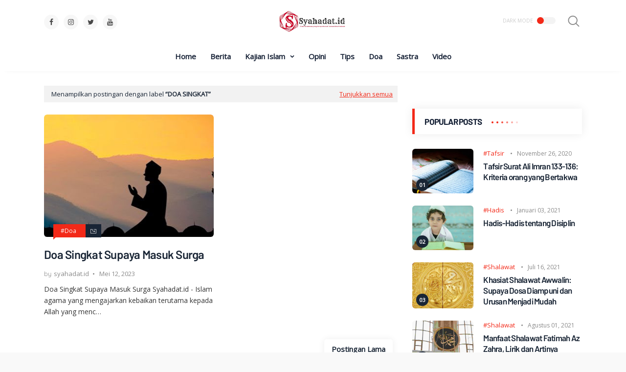

--- FILE ---
content_type: text/html; charset=utf-8
request_url: https://www.google.com/recaptcha/api2/aframe
body_size: 265
content:
<!DOCTYPE HTML><html><head><meta http-equiv="content-type" content="text/html; charset=UTF-8"></head><body><script nonce="XIT_3PsSdb6wgrd9H678og">/** Anti-fraud and anti-abuse applications only. See google.com/recaptcha */ try{var clients={'sodar':'https://pagead2.googlesyndication.com/pagead/sodar?'};window.addEventListener("message",function(a){try{if(a.source===window.parent){var b=JSON.parse(a.data);var c=clients[b['id']];if(c){var d=document.createElement('img');d.src=c+b['params']+'&rc='+(localStorage.getItem("rc::a")?sessionStorage.getItem("rc::b"):"");window.document.body.appendChild(d);sessionStorage.setItem("rc::e",parseInt(sessionStorage.getItem("rc::e")||0)+1);localStorage.setItem("rc::h",'1762978494797');}}}catch(b){}});window.parent.postMessage("_grecaptcha_ready", "*");}catch(b){}</script></body></html>